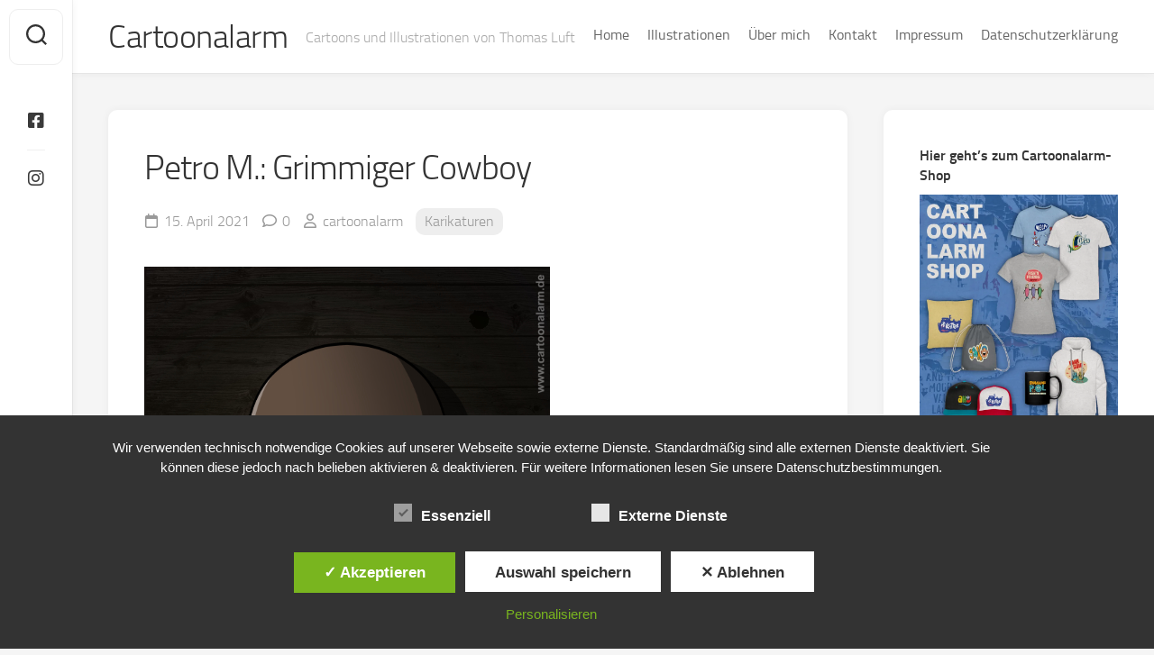

--- FILE ---
content_type: text/html; charset=UTF-8
request_url: http://cartoonalarm.de/petro-m/
body_size: 17440
content:
<!DOCTYPE html> 
<html class="no-js" lang="de">

<head>
	<meta charset="UTF-8">
	<meta name="viewport" content="width=device-width, initial-scale=1.0">
	<link rel="profile" href="https://gmpg.org/xfn/11">
		<link rel="pingback" href="http://cartoonalarm.de/xmlrpc.php">
		
	<meta name='robots' content='index, follow, max-image-preview:large, max-snippet:-1, max-video-preview:-1' />
<meta name="dlm-version" content="5.0.15"><style type='text/css'>
						#tarinner #dsgvonotice_footer a, .dsgvonotice_footer_separator {
							
							color: #ffffff !important;
							
						}
												
					</style><script>document.documentElement.className = document.documentElement.className.replace("no-js","js");</script>

	<!-- This site is optimized with the Yoast SEO plugin v23.5 - https://yoast.com/wordpress/plugins/seo/ -->
	<title>Petro M.: Grimmiger Cowboy - Cartoonalarm</title>
	<meta name="description" content="Lustige Karikatur eines Cowboys (Petro M.), gezeichnet von Thomas Luft. Ähnlichkeiten mit lebenden Personen wären rein zufällig." />
	<link rel="canonical" href="https://cartoonalarm.de/petro-m/" />
	<meta property="og:locale" content="de_DE" />
	<meta property="og:type" content="article" />
	<meta property="og:title" content="Petro M.: Grimmiger Cowboy - Cartoonalarm" />
	<meta property="og:description" content="Lustige Karikatur eines Cowboys (Petro M.), gezeichnet von Thomas Luft. Ähnlichkeiten mit lebenden Personen wären rein zufällig." />
	<meta property="og:url" content="https://cartoonalarm.de/petro-m/" />
	<meta property="og:site_name" content="Cartoonalarm" />
	<meta property="article:published_time" content="2021-04-15T09:07:23+00:00" />
	<meta property="article:modified_time" content="2021-04-15T09:07:33+00:00" />
	<meta property="og:image" content="https://i0.wp.com/cartoonalarm.de/wp-content/uploads/2021/04/516_Petro_M.jpg?fit=450%2C636&ssl=1" />
	<meta property="og:image:width" content="450" />
	<meta property="og:image:height" content="636" />
	<meta property="og:image:type" content="image/jpeg" />
	<meta name="author" content="cartoonalarm" />
	<meta name="twitter:label1" content="Verfasst von" />
	<meta name="twitter:data1" content="cartoonalarm" />
	<meta name="twitter:label2" content="Geschätzte Lesezeit" />
	<meta name="twitter:data2" content="1 Minute" />
	<script type="application/ld+json" class="yoast-schema-graph">{"@context":"https://schema.org","@graph":[{"@type":"Article","@id":"https://cartoonalarm.de/petro-m/#article","isPartOf":{"@id":"https://cartoonalarm.de/petro-m/"},"author":{"name":"cartoonalarm","@id":"https://cartoonalarm.de/#/schema/person/a4106b27cab9a3010d54335c2dd5456f"},"headline":"Petro M.: Grimmiger Cowboy","datePublished":"2021-04-15T09:07:23+00:00","dateModified":"2021-04-15T09:07:33+00:00","mainEntityOfPage":{"@id":"https://cartoonalarm.de/petro-m/"},"wordCount":8,"commentCount":0,"publisher":{"@id":"https://cartoonalarm.de/#/schema/person/a4106b27cab9a3010d54335c2dd5456f"},"image":{"@id":"https://cartoonalarm.de/petro-m/#primaryimage"},"thumbnailUrl":"https://i0.wp.com/cartoonalarm.de/wp-content/uploads/2021/04/516_Petro_M.jpg?fit=450%2C636&ssl=1","keywords":["Cowbay","Cowboy","Hut","Karikatur","Lustig","Thomas Luft"],"articleSection":["Karikaturen"],"inLanguage":"de","potentialAction":[{"@type":"CommentAction","name":"Comment","target":["https://cartoonalarm.de/petro-m/#respond"]}]},{"@type":"WebPage","@id":"https://cartoonalarm.de/petro-m/","url":"https://cartoonalarm.de/petro-m/","name":"Petro M.: Grimmiger Cowboy - Cartoonalarm","isPartOf":{"@id":"https://cartoonalarm.de/#website"},"primaryImageOfPage":{"@id":"https://cartoonalarm.de/petro-m/#primaryimage"},"image":{"@id":"https://cartoonalarm.de/petro-m/#primaryimage"},"thumbnailUrl":"https://i0.wp.com/cartoonalarm.de/wp-content/uploads/2021/04/516_Petro_M.jpg?fit=450%2C636&ssl=1","datePublished":"2021-04-15T09:07:23+00:00","dateModified":"2021-04-15T09:07:33+00:00","description":"Lustige Karikatur eines Cowboys (Petro M.), gezeichnet von Thomas Luft. Ähnlichkeiten mit lebenden Personen wären rein zufällig.","breadcrumb":{"@id":"https://cartoonalarm.de/petro-m/#breadcrumb"},"inLanguage":"de","potentialAction":[{"@type":"ReadAction","target":["https://cartoonalarm.de/petro-m/"]}]},{"@type":"ImageObject","inLanguage":"de","@id":"https://cartoonalarm.de/petro-m/#primaryimage","url":"https://i0.wp.com/cartoonalarm.de/wp-content/uploads/2021/04/516_Petro_M.jpg?fit=450%2C636&ssl=1","contentUrl":"https://i0.wp.com/cartoonalarm.de/wp-content/uploads/2021/04/516_Petro_M.jpg?fit=450%2C636&ssl=1","width":450,"height":636,"caption":"Lustige Karikatur eines Cowboys."},{"@type":"BreadcrumbList","@id":"https://cartoonalarm.de/petro-m/#breadcrumb","itemListElement":[{"@type":"ListItem","position":1,"name":"Startseite","item":"https://cartoonalarm.de/"},{"@type":"ListItem","position":2,"name":"Petro M.: Grimmiger Cowboy"}]},{"@type":"WebSite","@id":"https://cartoonalarm.de/#website","url":"https://cartoonalarm.de/","name":"Cartoonalarm","description":"Cartoons und Illustrationen von Thomas Luft","publisher":{"@id":"https://cartoonalarm.de/#/schema/person/a4106b27cab9a3010d54335c2dd5456f"},"alternateName":"Cartoons und Karikaturen","potentialAction":[{"@type":"SearchAction","target":{"@type":"EntryPoint","urlTemplate":"https://cartoonalarm.de/?s={search_term_string}"},"query-input":{"@type":"PropertyValueSpecification","valueRequired":true,"valueName":"search_term_string"}}],"inLanguage":"de"},{"@type":["Person","Organization"],"@id":"https://cartoonalarm.de/#/schema/person/a4106b27cab9a3010d54335c2dd5456f","name":"cartoonalarm","image":{"@type":"ImageObject","inLanguage":"de","@id":"https://cartoonalarm.de/#/schema/person/image/","url":"https://i0.wp.com/cartoonalarm.de/wp-content/uploads/2023/07/cropped-IMG_1499.png?fit=512%2C512&ssl=1","contentUrl":"https://i0.wp.com/cartoonalarm.de/wp-content/uploads/2023/07/cropped-IMG_1499.png?fit=512%2C512&ssl=1","width":512,"height":512,"caption":"cartoonalarm"},"logo":{"@id":"https://cartoonalarm.de/#/schema/person/image/"}}]}</script>
	<!-- / Yoast SEO plugin. -->


<link rel='dns-prefetch' href='//secure.gravatar.com' />
<link rel='dns-prefetch' href='//stats.wp.com' />
<link rel='dns-prefetch' href='//v0.wordpress.com' />
<link rel='dns-prefetch' href='//widgets.wp.com' />
<link rel='dns-prefetch' href='//s0.wp.com' />
<link rel='dns-prefetch' href='//0.gravatar.com' />
<link rel='dns-prefetch' href='//1.gravatar.com' />
<link rel='dns-prefetch' href='//2.gravatar.com' />
<link rel='dns-prefetch' href='//jetpack.wordpress.com' />
<link rel='dns-prefetch' href='//public-api.wordpress.com' />
<link rel='dns-prefetch' href='//i0.wp.com' />
<link rel="alternate" type="application/rss+xml" title="Cartoonalarm &raquo; Feed" href="https://cartoonalarm.de/feed/" />
<link rel="alternate" type="application/rss+xml" title="Cartoonalarm &raquo; Kommentar-Feed" href="https://cartoonalarm.de/comments/feed/" />
<link rel="alternate" type="application/rss+xml" title="Cartoonalarm &raquo; Petro M.: Grimmiger Cowboy-Kommentar-Feed" href="https://cartoonalarm.de/petro-m/feed/" />
<script type="text/javascript">
/* <![CDATA[ */
window._wpemojiSettings = {"baseUrl":"https:\/\/s.w.org\/images\/core\/emoji\/14.0.0\/72x72\/","ext":".png","svgUrl":"https:\/\/s.w.org\/images\/core\/emoji\/14.0.0\/svg\/","svgExt":".svg","source":{"concatemoji":"http:\/\/cartoonalarm.de\/wp-includes\/js\/wp-emoji-release.min.js?ver=6.4.7"}};
/*! This file is auto-generated */
!function(i,n){var o,s,e;function c(e){try{var t={supportTests:e,timestamp:(new Date).valueOf()};sessionStorage.setItem(o,JSON.stringify(t))}catch(e){}}function p(e,t,n){e.clearRect(0,0,e.canvas.width,e.canvas.height),e.fillText(t,0,0);var t=new Uint32Array(e.getImageData(0,0,e.canvas.width,e.canvas.height).data),r=(e.clearRect(0,0,e.canvas.width,e.canvas.height),e.fillText(n,0,0),new Uint32Array(e.getImageData(0,0,e.canvas.width,e.canvas.height).data));return t.every(function(e,t){return e===r[t]})}function u(e,t,n){switch(t){case"flag":return n(e,"\ud83c\udff3\ufe0f\u200d\u26a7\ufe0f","\ud83c\udff3\ufe0f\u200b\u26a7\ufe0f")?!1:!n(e,"\ud83c\uddfa\ud83c\uddf3","\ud83c\uddfa\u200b\ud83c\uddf3")&&!n(e,"\ud83c\udff4\udb40\udc67\udb40\udc62\udb40\udc65\udb40\udc6e\udb40\udc67\udb40\udc7f","\ud83c\udff4\u200b\udb40\udc67\u200b\udb40\udc62\u200b\udb40\udc65\u200b\udb40\udc6e\u200b\udb40\udc67\u200b\udb40\udc7f");case"emoji":return!n(e,"\ud83e\udef1\ud83c\udffb\u200d\ud83e\udef2\ud83c\udfff","\ud83e\udef1\ud83c\udffb\u200b\ud83e\udef2\ud83c\udfff")}return!1}function f(e,t,n){var r="undefined"!=typeof WorkerGlobalScope&&self instanceof WorkerGlobalScope?new OffscreenCanvas(300,150):i.createElement("canvas"),a=r.getContext("2d",{willReadFrequently:!0}),o=(a.textBaseline="top",a.font="600 32px Arial",{});return e.forEach(function(e){o[e]=t(a,e,n)}),o}function t(e){var t=i.createElement("script");t.src=e,t.defer=!0,i.head.appendChild(t)}"undefined"!=typeof Promise&&(o="wpEmojiSettingsSupports",s=["flag","emoji"],n.supports={everything:!0,everythingExceptFlag:!0},e=new Promise(function(e){i.addEventListener("DOMContentLoaded",e,{once:!0})}),new Promise(function(t){var n=function(){try{var e=JSON.parse(sessionStorage.getItem(o));if("object"==typeof e&&"number"==typeof e.timestamp&&(new Date).valueOf()<e.timestamp+604800&&"object"==typeof e.supportTests)return e.supportTests}catch(e){}return null}();if(!n){if("undefined"!=typeof Worker&&"undefined"!=typeof OffscreenCanvas&&"undefined"!=typeof URL&&URL.createObjectURL&&"undefined"!=typeof Blob)try{var e="postMessage("+f.toString()+"("+[JSON.stringify(s),u.toString(),p.toString()].join(",")+"));",r=new Blob([e],{type:"text/javascript"}),a=new Worker(URL.createObjectURL(r),{name:"wpTestEmojiSupports"});return void(a.onmessage=function(e){c(n=e.data),a.terminate(),t(n)})}catch(e){}c(n=f(s,u,p))}t(n)}).then(function(e){for(var t in e)n.supports[t]=e[t],n.supports.everything=n.supports.everything&&n.supports[t],"flag"!==t&&(n.supports.everythingExceptFlag=n.supports.everythingExceptFlag&&n.supports[t]);n.supports.everythingExceptFlag=n.supports.everythingExceptFlag&&!n.supports.flag,n.DOMReady=!1,n.readyCallback=function(){n.DOMReady=!0}}).then(function(){return e}).then(function(){var e;n.supports.everything||(n.readyCallback(),(e=n.source||{}).concatemoji?t(e.concatemoji):e.wpemoji&&e.twemoji&&(t(e.twemoji),t(e.wpemoji)))}))}((window,document),window._wpemojiSettings);
/* ]]> */
</script>
<style id='wp-emoji-styles-inline-css' type='text/css'>

	img.wp-smiley, img.emoji {
		display: inline !important;
		border: none !important;
		box-shadow: none !important;
		height: 1em !important;
		width: 1em !important;
		margin: 0 0.07em !important;
		vertical-align: -0.1em !important;
		background: none !important;
		padding: 0 !important;
	}
</style>
<link rel='stylesheet' id='wp-block-library-css' href='http://cartoonalarm.de/wp-includes/css/dist/block-library/style.min.css?ver=6.4.7' type='text/css' media='all' />
<link rel='stylesheet' id='mediaelement-css' href='http://cartoonalarm.de/wp-includes/js/mediaelement/mediaelementplayer-legacy.min.css?ver=4.2.17' type='text/css' media='all' />
<link rel='stylesheet' id='wp-mediaelement-css' href='http://cartoonalarm.de/wp-includes/js/mediaelement/wp-mediaelement.min.css?ver=6.4.7' type='text/css' media='all' />
<style id='jetpack-sharing-buttons-style-inline-css' type='text/css'>
.jetpack-sharing-buttons__services-list{display:flex;flex-direction:row;flex-wrap:wrap;gap:0;list-style-type:none;margin:5px;padding:0}.jetpack-sharing-buttons__services-list.has-small-icon-size{font-size:12px}.jetpack-sharing-buttons__services-list.has-normal-icon-size{font-size:16px}.jetpack-sharing-buttons__services-list.has-large-icon-size{font-size:24px}.jetpack-sharing-buttons__services-list.has-huge-icon-size{font-size:36px}@media print{.jetpack-sharing-buttons__services-list{display:none!important}}.editor-styles-wrapper .wp-block-jetpack-sharing-buttons{gap:0;padding-inline-start:0}ul.jetpack-sharing-buttons__services-list.has-background{padding:1.25em 2.375em}
</style>
<style id='classic-theme-styles-inline-css' type='text/css'>
/*! This file is auto-generated */
.wp-block-button__link{color:#fff;background-color:#32373c;border-radius:9999px;box-shadow:none;text-decoration:none;padding:calc(.667em + 2px) calc(1.333em + 2px);font-size:1.125em}.wp-block-file__button{background:#32373c;color:#fff;text-decoration:none}
</style>
<style id='global-styles-inline-css' type='text/css'>
body{--wp--preset--color--black: #000000;--wp--preset--color--cyan-bluish-gray: #abb8c3;--wp--preset--color--white: #ffffff;--wp--preset--color--pale-pink: #f78da7;--wp--preset--color--vivid-red: #cf2e2e;--wp--preset--color--luminous-vivid-orange: #ff6900;--wp--preset--color--luminous-vivid-amber: #fcb900;--wp--preset--color--light-green-cyan: #7bdcb5;--wp--preset--color--vivid-green-cyan: #00d084;--wp--preset--color--pale-cyan-blue: #8ed1fc;--wp--preset--color--vivid-cyan-blue: #0693e3;--wp--preset--color--vivid-purple: #9b51e0;--wp--preset--gradient--vivid-cyan-blue-to-vivid-purple: linear-gradient(135deg,rgba(6,147,227,1) 0%,rgb(155,81,224) 100%);--wp--preset--gradient--light-green-cyan-to-vivid-green-cyan: linear-gradient(135deg,rgb(122,220,180) 0%,rgb(0,208,130) 100%);--wp--preset--gradient--luminous-vivid-amber-to-luminous-vivid-orange: linear-gradient(135deg,rgba(252,185,0,1) 0%,rgba(255,105,0,1) 100%);--wp--preset--gradient--luminous-vivid-orange-to-vivid-red: linear-gradient(135deg,rgba(255,105,0,1) 0%,rgb(207,46,46) 100%);--wp--preset--gradient--very-light-gray-to-cyan-bluish-gray: linear-gradient(135deg,rgb(238,238,238) 0%,rgb(169,184,195) 100%);--wp--preset--gradient--cool-to-warm-spectrum: linear-gradient(135deg,rgb(74,234,220) 0%,rgb(151,120,209) 20%,rgb(207,42,186) 40%,rgb(238,44,130) 60%,rgb(251,105,98) 80%,rgb(254,248,76) 100%);--wp--preset--gradient--blush-light-purple: linear-gradient(135deg,rgb(255,206,236) 0%,rgb(152,150,240) 100%);--wp--preset--gradient--blush-bordeaux: linear-gradient(135deg,rgb(254,205,165) 0%,rgb(254,45,45) 50%,rgb(107,0,62) 100%);--wp--preset--gradient--luminous-dusk: linear-gradient(135deg,rgb(255,203,112) 0%,rgb(199,81,192) 50%,rgb(65,88,208) 100%);--wp--preset--gradient--pale-ocean: linear-gradient(135deg,rgb(255,245,203) 0%,rgb(182,227,212) 50%,rgb(51,167,181) 100%);--wp--preset--gradient--electric-grass: linear-gradient(135deg,rgb(202,248,128) 0%,rgb(113,206,126) 100%);--wp--preset--gradient--midnight: linear-gradient(135deg,rgb(2,3,129) 0%,rgb(40,116,252) 100%);--wp--preset--font-size--small: 13px;--wp--preset--font-size--medium: 20px;--wp--preset--font-size--large: 36px;--wp--preset--font-size--x-large: 42px;--wp--preset--spacing--20: 0.44rem;--wp--preset--spacing--30: 0.67rem;--wp--preset--spacing--40: 1rem;--wp--preset--spacing--50: 1.5rem;--wp--preset--spacing--60: 2.25rem;--wp--preset--spacing--70: 3.38rem;--wp--preset--spacing--80: 5.06rem;--wp--preset--shadow--natural: 6px 6px 9px rgba(0, 0, 0, 0.2);--wp--preset--shadow--deep: 12px 12px 50px rgba(0, 0, 0, 0.4);--wp--preset--shadow--sharp: 6px 6px 0px rgba(0, 0, 0, 0.2);--wp--preset--shadow--outlined: 6px 6px 0px -3px rgba(255, 255, 255, 1), 6px 6px rgba(0, 0, 0, 1);--wp--preset--shadow--crisp: 6px 6px 0px rgba(0, 0, 0, 1);}:where(.is-layout-flex){gap: 0.5em;}:where(.is-layout-grid){gap: 0.5em;}body .is-layout-flow > .alignleft{float: left;margin-inline-start: 0;margin-inline-end: 2em;}body .is-layout-flow > .alignright{float: right;margin-inline-start: 2em;margin-inline-end: 0;}body .is-layout-flow > .aligncenter{margin-left: auto !important;margin-right: auto !important;}body .is-layout-constrained > .alignleft{float: left;margin-inline-start: 0;margin-inline-end: 2em;}body .is-layout-constrained > .alignright{float: right;margin-inline-start: 2em;margin-inline-end: 0;}body .is-layout-constrained > .aligncenter{margin-left: auto !important;margin-right: auto !important;}body .is-layout-constrained > :where(:not(.alignleft):not(.alignright):not(.alignfull)){max-width: var(--wp--style--global--content-size);margin-left: auto !important;margin-right: auto !important;}body .is-layout-constrained > .alignwide{max-width: var(--wp--style--global--wide-size);}body .is-layout-flex{display: flex;}body .is-layout-flex{flex-wrap: wrap;align-items: center;}body .is-layout-flex > *{margin: 0;}body .is-layout-grid{display: grid;}body .is-layout-grid > *{margin: 0;}:where(.wp-block-columns.is-layout-flex){gap: 2em;}:where(.wp-block-columns.is-layout-grid){gap: 2em;}:where(.wp-block-post-template.is-layout-flex){gap: 1.25em;}:where(.wp-block-post-template.is-layout-grid){gap: 1.25em;}.has-black-color{color: var(--wp--preset--color--black) !important;}.has-cyan-bluish-gray-color{color: var(--wp--preset--color--cyan-bluish-gray) !important;}.has-white-color{color: var(--wp--preset--color--white) !important;}.has-pale-pink-color{color: var(--wp--preset--color--pale-pink) !important;}.has-vivid-red-color{color: var(--wp--preset--color--vivid-red) !important;}.has-luminous-vivid-orange-color{color: var(--wp--preset--color--luminous-vivid-orange) !important;}.has-luminous-vivid-amber-color{color: var(--wp--preset--color--luminous-vivid-amber) !important;}.has-light-green-cyan-color{color: var(--wp--preset--color--light-green-cyan) !important;}.has-vivid-green-cyan-color{color: var(--wp--preset--color--vivid-green-cyan) !important;}.has-pale-cyan-blue-color{color: var(--wp--preset--color--pale-cyan-blue) !important;}.has-vivid-cyan-blue-color{color: var(--wp--preset--color--vivid-cyan-blue) !important;}.has-vivid-purple-color{color: var(--wp--preset--color--vivid-purple) !important;}.has-black-background-color{background-color: var(--wp--preset--color--black) !important;}.has-cyan-bluish-gray-background-color{background-color: var(--wp--preset--color--cyan-bluish-gray) !important;}.has-white-background-color{background-color: var(--wp--preset--color--white) !important;}.has-pale-pink-background-color{background-color: var(--wp--preset--color--pale-pink) !important;}.has-vivid-red-background-color{background-color: var(--wp--preset--color--vivid-red) !important;}.has-luminous-vivid-orange-background-color{background-color: var(--wp--preset--color--luminous-vivid-orange) !important;}.has-luminous-vivid-amber-background-color{background-color: var(--wp--preset--color--luminous-vivid-amber) !important;}.has-light-green-cyan-background-color{background-color: var(--wp--preset--color--light-green-cyan) !important;}.has-vivid-green-cyan-background-color{background-color: var(--wp--preset--color--vivid-green-cyan) !important;}.has-pale-cyan-blue-background-color{background-color: var(--wp--preset--color--pale-cyan-blue) !important;}.has-vivid-cyan-blue-background-color{background-color: var(--wp--preset--color--vivid-cyan-blue) !important;}.has-vivid-purple-background-color{background-color: var(--wp--preset--color--vivid-purple) !important;}.has-black-border-color{border-color: var(--wp--preset--color--black) !important;}.has-cyan-bluish-gray-border-color{border-color: var(--wp--preset--color--cyan-bluish-gray) !important;}.has-white-border-color{border-color: var(--wp--preset--color--white) !important;}.has-pale-pink-border-color{border-color: var(--wp--preset--color--pale-pink) !important;}.has-vivid-red-border-color{border-color: var(--wp--preset--color--vivid-red) !important;}.has-luminous-vivid-orange-border-color{border-color: var(--wp--preset--color--luminous-vivid-orange) !important;}.has-luminous-vivid-amber-border-color{border-color: var(--wp--preset--color--luminous-vivid-amber) !important;}.has-light-green-cyan-border-color{border-color: var(--wp--preset--color--light-green-cyan) !important;}.has-vivid-green-cyan-border-color{border-color: var(--wp--preset--color--vivid-green-cyan) !important;}.has-pale-cyan-blue-border-color{border-color: var(--wp--preset--color--pale-cyan-blue) !important;}.has-vivid-cyan-blue-border-color{border-color: var(--wp--preset--color--vivid-cyan-blue) !important;}.has-vivid-purple-border-color{border-color: var(--wp--preset--color--vivid-purple) !important;}.has-vivid-cyan-blue-to-vivid-purple-gradient-background{background: var(--wp--preset--gradient--vivid-cyan-blue-to-vivid-purple) !important;}.has-light-green-cyan-to-vivid-green-cyan-gradient-background{background: var(--wp--preset--gradient--light-green-cyan-to-vivid-green-cyan) !important;}.has-luminous-vivid-amber-to-luminous-vivid-orange-gradient-background{background: var(--wp--preset--gradient--luminous-vivid-amber-to-luminous-vivid-orange) !important;}.has-luminous-vivid-orange-to-vivid-red-gradient-background{background: var(--wp--preset--gradient--luminous-vivid-orange-to-vivid-red) !important;}.has-very-light-gray-to-cyan-bluish-gray-gradient-background{background: var(--wp--preset--gradient--very-light-gray-to-cyan-bluish-gray) !important;}.has-cool-to-warm-spectrum-gradient-background{background: var(--wp--preset--gradient--cool-to-warm-spectrum) !important;}.has-blush-light-purple-gradient-background{background: var(--wp--preset--gradient--blush-light-purple) !important;}.has-blush-bordeaux-gradient-background{background: var(--wp--preset--gradient--blush-bordeaux) !important;}.has-luminous-dusk-gradient-background{background: var(--wp--preset--gradient--luminous-dusk) !important;}.has-pale-ocean-gradient-background{background: var(--wp--preset--gradient--pale-ocean) !important;}.has-electric-grass-gradient-background{background: var(--wp--preset--gradient--electric-grass) !important;}.has-midnight-gradient-background{background: var(--wp--preset--gradient--midnight) !important;}.has-small-font-size{font-size: var(--wp--preset--font-size--small) !important;}.has-medium-font-size{font-size: var(--wp--preset--font-size--medium) !important;}.has-large-font-size{font-size: var(--wp--preset--font-size--large) !important;}.has-x-large-font-size{font-size: var(--wp--preset--font-size--x-large) !important;}
.wp-block-navigation a:where(:not(.wp-element-button)){color: inherit;}
:where(.wp-block-post-template.is-layout-flex){gap: 1.25em;}:where(.wp-block-post-template.is-layout-grid){gap: 1.25em;}
:where(.wp-block-columns.is-layout-flex){gap: 2em;}:where(.wp-block-columns.is-layout-grid){gap: 2em;}
.wp-block-pullquote{font-size: 1.5em;line-height: 1.6;}
</style>
<link rel='stylesheet' id='contact-form-7-css' href='http://cartoonalarm.de/wp-content/plugins/contact-form-7/includes/css/styles.css?ver=5.9' type='text/css' media='all' />
<link rel='stylesheet' id='dashicons-css' href='http://cartoonalarm.de/wp-includes/css/dashicons.min.css?ver=6.4.7' type='text/css' media='all' />
<link rel='stylesheet' id='dsgvoaio_frontend_css-css' href='http://cartoonalarm.de/wp-content/plugins/dsgvo-all-in-one-for-wp/assets/css/plugin.css?ver=1.0' type='text/css' media='all' />
<link rel='stylesheet' id='gridzone-style-css' href='http://cartoonalarm.de/wp-content/themes/gridzone/style.css?ver=6.4.7' type='text/css' media='all' />
<style id='gridzone-style-inline-css' type='text/css'>

.single .post-wrapper { max-width: 900px; }
				

.single .entry-header,
.single .entry-footer,
.single .entry > *:not(.alignfull) { max-width: 1828px; }
				

.page .post-wrapper { max-width: 900px; }
				

.page .entry-header,
.page .entry-footer,
.page .entry > *:not(.alignfull) { max-width: 1909px; }
				

</style>
<link rel='stylesheet' id='gridzone-responsive-css' href='http://cartoonalarm.de/wp-content/themes/gridzone/responsive.css?ver=6.4.7' type='text/css' media='all' />
<link rel='stylesheet' id='gridzone-font-awesome-css' href='http://cartoonalarm.de/wp-content/themes/gridzone/fonts/all.min.css?ver=6.4.7' type='text/css' media='all' />
<link rel='stylesheet' id='social-logos-css' href='http://cartoonalarm.de/wp-content/plugins/jetpack/_inc/social-logos/social-logos.min.css?ver=13.6.1' type='text/css' media='all' />
<link rel='stylesheet' id='jetpack_css-css' href='http://cartoonalarm.de/wp-content/plugins/jetpack/css/jetpack.css?ver=13.6.1' type='text/css' media='all' />
<script type="text/javascript" src="http://cartoonalarm.de/wp-includes/js/jquery/jquery.min.js?ver=3.7.1" id="jquery-core-js"></script>
<script type="text/javascript" src="http://cartoonalarm.de/wp-includes/js/jquery/jquery-migrate.min.js?ver=3.4.1" id="jquery-migrate-js"></script>
<script type="text/javascript" id="dsdvo_tarteaucitron-js-extra">
/* <![CDATA[ */
var parms = {"version":"4.9","close_popup_auto":"off","animation_time":"1000","text_policy":"Datenschutzbedingungen","buttoncustomizebackground":"transparent","buttoncustomizetextcolor":"#79b51f","text_imprint":"Impressum","btn_text_save":"Auswahl speichern","checkbox_externals_label":"Externe Dienste","checkbox_statistics_label":"Statistiken","checkbox_essentials_label":"Essenziell","nolabel":"NEIN","yeslabel":"JA","showpolicyname":"Datenschutzbedingungen \/ Cookies angezeigen","maincatname":"Allgemeine Cookies","language":"de","woocommercecookies":" ","polylangcookie":"","usenocookies":"Dieser Dienst nutzt keine Cookies.","cookietextheader":"Datenschutzeinstellungen","nocookietext":"Dieser Dienst hat keine Cookies gespeichert.","cookietextusage":"Gespeicherte Cookies:","cookietextusagebefore":"Folgende Cookies k\u00f6nnen gespeichert werden:","adminajaxurl":"https:\/\/cartoonalarm.de\/wp-admin\/admin-ajax.php","vgwort_defaultoptinout":"optin","koko_defaultoptinout":"","ga_defaultoptinout":"optin","notice_design":"dark","expiretime":"7","noticestyle":"style1","backgroundcolor":"#333","textcolor":"#ffffff","buttonbackground":"#fff","buttontextcolor":"#333","buttonlinkcolor":"","cookietext":"<p>Wir verwenden technisch notwendige Cookies auf unserer Webseite sowie externe Dienste.\nStandardm\u00e4\u00dfig sind alle externen Dienste deaktiviert. Sie k\u00f6nnen diese jedoch nach belieben aktivieren & deaktivieren.\nF\u00fcr weitere Informationen lesen Sie unsere Datenschutzbestimmungen.<\/p>\n","cookieaccepttext":"Akzeptieren","btn_text_customize":"Personalisieren","cookietextscroll":"Durch das fortgesetzte bl\u00e4ttern stimmen Sie der Nutzung von externen Diensten und Cookies zu.","imprinturl":"","policyurl":"https:\/\/cartoonalarm.de\/datenschutzerklaerung\/","policyurltext":"Hier finden Sie unsere Datenschutzbestimmungen","ablehnentxt":"Ablehnen","ablehnentext":"Sie haben die Bedingungen abgelehnt. Sie werden daher auf google.de weitergeleitet.","ablehnenurl":"www.google.de","showrejectbtn":"on","popupagbs":" ","languageswitcher":" ","pixelorderid":"","fbpixel_content_type":"","fbpixel_content_ids":"","fbpixel_currency":"","fbpixel_product_cat":"","fbpixel_content_name":"","fbpixel_product_price":"","isbuyedsendet":"","pixelevent":"","pixeleventcurrency":"","pixeleventamount":"","outgoing_text":"<p><strong>Sie verlassen nun unsere Internetpr\u00e4senz<\/strong><\/p><p>Da Sie auf einen externen Link geklickt haben verlassen Sie nun unsere Internetpr\u00e4senz.<\/p><p>Sind Sie damit einverstanden so klicken Sie auf den nachfolgenden Button:<\/p>","youtube_spt":"","twitter_spt":"","linkedin_spt":"","shareaholic_spt":"","vimeo_spt":"","vgwort_spt":"","accepttext":"Zulassen","policytextbtn":"Datenschutzbedingungen","show_layertext":""};
/* ]]> */
</script>
<script type="text/javascript" src="http://cartoonalarm.de/wp-content/plugins/dsgvo-all-in-one-for-wp/assets/js/tarteaucitron/tarteaucitron.min.js?ver=1.0" id="dsdvo_tarteaucitron-js"></script>
<script type="text/javascript" id="dsgvoaio_inline_js-js-after">
/* <![CDATA[ */
jQuery( document ).ready(function() {
					
					tarteaucitron.init({

						"hashtag": "#tarteaucitron",

						"cookieName": "dsgvoaiowp_cookie", 

						"highPrivacy": true,

						"orientation": "center",

						"adblocker": false, 

						"showAlertSmall": true, 

						"cookieslist": true, 

						"removeCredit": true, 

						"expireCookie": 7, 

						"handleBrowserDNTRequest": false, 

						//"cookieDomain": ".cartoonalarm.de" 

						"removeCredit": true, 

						"moreInfoLink": false, 

						});
					});	
				var tarteaucitronForceLanguage = 'de'
/* ]]> */
</script>
<script type="text/javascript" src="http://cartoonalarm.de/wp-content/themes/gridzone/js/slick.min.js?ver=6.4.7" id="gridzone-slick-js"></script>
<link rel="https://api.w.org/" href="https://cartoonalarm.de/wp-json/" /><link rel="alternate" type="application/json" href="https://cartoonalarm.de/wp-json/wp/v2/posts/2189" /><link rel="EditURI" type="application/rsd+xml" title="RSD" href="https://cartoonalarm.de/xmlrpc.php?rsd" />
<meta name="generator" content="WordPress 6.4.7" />
<link rel='shortlink' href='https://wp.me/p5yKaL-zj' />
<link rel="alternate" type="application/json+oembed" href="https://cartoonalarm.de/wp-json/oembed/1.0/embed?url=https%3A%2F%2Fcartoonalarm.de%2Fpetro-m%2F" />
<link rel="alternate" type="text/xml+oembed" href="https://cartoonalarm.de/wp-json/oembed/1.0/embed?url=https%3A%2F%2Fcartoonalarm.de%2Fpetro-m%2F&#038;format=xml" />
	<style>img#wpstats{display:none}</style>
		<link rel="icon" href="https://i0.wp.com/cartoonalarm.de/wp-content/uploads/2023/07/cropped-IMG_1499.png?fit=32%2C32&#038;ssl=1" sizes="32x32" />
<link rel="icon" href="https://i0.wp.com/cartoonalarm.de/wp-content/uploads/2023/07/cropped-IMG_1499.png?fit=192%2C192&#038;ssl=1" sizes="192x192" />
<link rel="apple-touch-icon" href="https://i0.wp.com/cartoonalarm.de/wp-content/uploads/2023/07/cropped-IMG_1499.png?fit=180%2C180&#038;ssl=1" />
<meta name="msapplication-TileImage" content="https://i0.wp.com/cartoonalarm.de/wp-content/uploads/2023/07/cropped-IMG_1499.png?fit=270%2C270&#038;ssl=1" />


			<style>
					
			@media screen and (min-width: 800px) {

				.dsdvo-cookie-notice.style1 #tarteaucitronDisclaimerAlert {

					float: left;

					width: 100% !important;
					
					text-align: center !important;
					
					padding-top: 15px;

				}
				
				.dsdvo-cookie-notice.style1 #tarteaucitronAlertBig .dsgvonoticebtns {
					
					float: left;
					
					width: 100%;
					
					text-align: center;
					
					margin-bottom: 25px;
					
				}
								
				.dsdvo-cookie-notice.style1 #tarteaucitronAlertBig #tarteaucitronPersonalize, .dsdvo-cookie-notice.style1 #tarteaucitronAlertBig #tarteaucitronCloseAlert {
					
					float: none !important;
					
				}	

			}
			
			@media screen and (max-width: 800px) {

				.dsdvo-cookie-notice.style1 #tarteaucitronDisclaimerAlert {

					float: left;

					width: 80% !important;

				}
				
				.dsdvo-cookie-notice.style1 #tarteaucitronAlertBig #tarteaucitronCloseAlert, .dsdvo-cookie-notice.style1 #tarteaucitronPersonalize {
					
					margin-bottom: 15px !important;
				
				}	

				.dsdvo-cookie-notice.style1 #tarteaucitronDisclaimerAlert .tarteaucitronDisclaimerAlertInner {
					
					padding-top: 15px;
					
				}				

			}
			
			</style>

			<style id="kirki-inline-styles"></style></head>

<body class="post-template-default single single-post postid-2189 single-format-standard col-2cl full-width logged-out">


<a class="skip-link screen-reader-text" href="#page">Skip to content</a>

<div id="wrapper">
	
	<div id="header-sticky">
		<header id="header" class="hide-on-scroll-down nav-menu-dropdown-left">

			<div class="group">
				<p class="site-title"><a href="https://cartoonalarm.de/" rel="home">Cartoonalarm</a></p>
									<p class="site-description">Cartoons und Illustrationen von Thomas Luft</p>
								
									<div id="wrap-nav-header" class="wrap-nav">
								<nav id="nav-header-nav" class="main-navigation nav-menu">
			<button class="menu-toggle" aria-controls="primary-menu" aria-expanded="false">
				<span class="screen-reader-text">Expand Menu</span><div class="menu-toggle-icon"><span></span><span></span><span></span></div>			</button>
			<div class="menu-menue-oben-container"><ul id="nav-header" class="menu"><li id="menu-item-161" class="menu-item menu-item-type-custom menu-item-object-custom menu-item-161"><span class="menu-item-wrapper"><a href="http://cartoonalarm.de/">Home</a></span></li>
<li id="menu-item-1773" class="menu-item menu-item-type-post_type menu-item-object-page menu-item-1773"><span class="menu-item-wrapper"><a href="https://cartoonalarm.de/illustrationen/">Illustrationen</a></span></li>
<li id="menu-item-12" class="menu-item menu-item-type-post_type menu-item-object-page menu-item-12"><span class="menu-item-wrapper"><a href="https://cartoonalarm.de/about/">Über mich</a></span></li>
<li id="menu-item-16" class="menu-item menu-item-type-post_type menu-item-object-page menu-item-16"><span class="menu-item-wrapper"><a href="https://cartoonalarm.de/kontakt/">Kontakt</a></span></li>
<li id="menu-item-11" class="menu-item menu-item-type-post_type menu-item-object-page menu-item-11"><span class="menu-item-wrapper"><a href="https://cartoonalarm.de/impressum/">Impressum</a></span></li>
<li id="menu-item-1026" class="menu-item menu-item-type-post_type menu-item-object-page menu-item-privacy-policy menu-item-1026"><span class="menu-item-wrapper"><a rel="privacy-policy" href="https://cartoonalarm.de/datenschutzerklaerung/">Datenschutzerklärung</a></span></li>
</ul></div>		</nav>
							</div>
								
								
			</div>
			
		</header><!--/#header-->
	</div><!--/#header-sticky-->
	
	<div class="sidebar s2 group">
					<div class="search-trap-focus">
				<button class="toggle-search" data-target=".search-trap-focus">
					<svg class="svg-icon" id="svg-search" aria-hidden="true" role="img" focusable="false" xmlns="http://www.w3.org/2000/svg" width="23" height="23" viewBox="0 0 23 23"><path d="M38.710696,48.0601792 L43,52.3494831 L41.3494831,54 L37.0601792,49.710696 C35.2632422,51.1481185 32.9839107,52.0076499 30.5038249,52.0076499 C24.7027226,52.0076499 20,47.3049272 20,41.5038249 C20,35.7027226 24.7027226,31 30.5038249,31 C36.3049272,31 41.0076499,35.7027226 41.0076499,41.5038249 C41.0076499,43.9839107 40.1481185,46.2632422 38.710696,48.0601792 Z M36.3875844,47.1716785 C37.8030221,45.7026647 38.6734666,43.7048964 38.6734666,41.5038249 C38.6734666,36.9918565 35.0157934,33.3341833 30.5038249,33.3341833 C25.9918565,33.3341833 22.3341833,36.9918565 22.3341833,41.5038249 C22.3341833,46.0157934 25.9918565,49.6734666 30.5038249,49.6734666 C32.7048964,49.6734666 34.7026647,48.8030221 36.1716785,47.3875844 C36.2023931,47.347638 36.2360451,47.3092237 36.2726343,47.2726343 C36.3092237,47.2360451 36.347638,47.2023931 36.3875844,47.1716785 Z" transform="translate(-20 -31)"></path></svg>
					<svg class="svg-icon" id="svg-close" aria-hidden="true" role="img" focusable="false" xmlns="http://www.w3.org/2000/svg" width="23" height="23" viewBox="0 0 16 16"><polygon fill="" fill-rule="evenodd" points="6.852 7.649 .399 1.195 1.445 .149 7.899 6.602 14.352 .149 15.399 1.195 8.945 7.649 15.399 14.102 14.352 15.149 7.899 8.695 1.445 15.149 .399 14.102"></polygon></svg>
				</button>
				<div class="search-expand">
					<div class="search-expand-inner">
						<form method="get" class="searchform themeform" action="https://cartoonalarm.de/">
	<div>
		<input type="text" class="search" name="s" onblur="if(this.value=='')this.value='To search type and hit enter';" onfocus="if(this.value=='To search type and hit enter')this.value='';" value="To search type and hit enter" />
	</div>
</form>					</div>
				</div>
			</div>
							<ul class="social-links"><li><a rel="nofollow" class="social-tooltip" title="Facebook" href="https://de-de.facebook.com/superbloed/" target="_blank"><i class="fab fa-facebook-square" style="color: #3a3a3a;"></i></a></li><li><a rel="nofollow" class="social-tooltip" title="Instagram" href="https://www.instagram.com/cartoonalarm.de/" target="_blank"><i class="fab fab fa-instagram" style="color: #3a3a3a;"></i></a></li></ul>			</div>
	
	
	<div class="container" id="page">
		<div class="container-inner">			
			<div class="main">
				<div class="main-inner group">
<div class="content">
	
			<article id="post-2189" class="post-2189 post type-post status-publish format-standard has-post-thumbnail hentry category-karikaturen tag-cowbay tag-cowboy tag-hut tag-karikatur tag-lustig tag-thomas-luft">	
			
			<div class="post-wrapper group">
				<div class="entry-media">
									</div>
				<header class="entry-header group">
					<h1 class="entry-title">Petro M.: Grimmiger Cowboy</h1>
					<div class="entry-meta">
						<span class="entry-date"><i class="far fa-calendar"></i>15. April 2021</span>
													<span class="entry-comments"><i class="far fa-comment"></i><a href="https://cartoonalarm.de/petro-m/#respond">0</a></span>
												<span class="entry-author"><i class="far fa-user"></i><a href="https://cartoonalarm.de/author/web61/" title="Beiträge von cartoonalarm" rel="author">cartoonalarm</a></span>
						<span class="entry-category"><a href="https://cartoonalarm.de/category/karikaturen/" rel="category tag">Karikaturen</a></span>
					</div>
				</header>
				<div class="entry-content">
					<div class="entry themeform">	
						
<figure class="wp-block-image size-large"><a href="https://i0.wp.com/cartoonalarm.de/wp-content/uploads/2021/04/516_Petro_M.jpg?ssl=1"><img fetchpriority="high" decoding="async" width="450" height="636" src="https://i0.wp.com/cartoonalarm.de/wp-content/uploads/2021/04/516_Petro_M.jpg?resize=450%2C636&#038;ssl=1" alt="Lustige Karikatur eines Cowboys (Petro M.), gezeichnet von Thomas Luft." class="wp-image-2171" srcset="https://i0.wp.com/cartoonalarm.de/wp-content/uploads/2021/04/516_Petro_M.jpg?w=450&amp;ssl=1 450w, https://i0.wp.com/cartoonalarm.de/wp-content/uploads/2021/04/516_Petro_M.jpg?resize=212%2C300&amp;ssl=1 212w" sizes="(max-width: 450px) 100vw, 450px" data-recalc-dims="1" /></a><figcaption>Lustige Karikatur eines Cowboys.</figcaption></figure>
<div class="sharedaddy sd-sharing-enabled"><div class="robots-nocontent sd-block sd-social sd-social-icon-text sd-sharing"><h3 class="sd-title">Teilen mit:</h3><div class="sd-content"><ul><li class="share-facebook"><a rel="nofollow noopener noreferrer" data-shared="sharing-facebook-2189" class="share-facebook sd-button share-icon" href="https://cartoonalarm.de/petro-m/?share=facebook" target="_blank" title="Klick, um auf Facebook zu teilen" ><span>Facebook</span></a></li><li class="share-pinterest"><a rel="nofollow noopener noreferrer" data-shared="sharing-pinterest-2189" class="share-pinterest sd-button share-icon" href="https://cartoonalarm.de/petro-m/?share=pinterest" target="_blank" title="Klick, um auf Pinterest zu teilen" ><span>Pinterest</span></a></li><li class="share-twitter"><a rel="nofollow noopener noreferrer" data-shared="sharing-twitter-2189" class="share-twitter sd-button share-icon" href="https://cartoonalarm.de/petro-m/?share=twitter" target="_blank" title="Klick, um über Twitter zu teilen" ><span>Twitter</span></a></li><li class="share-jetpack-whatsapp"><a rel="nofollow noopener noreferrer" data-shared="" class="share-jetpack-whatsapp sd-button share-icon" href="https://cartoonalarm.de/petro-m/?share=jetpack-whatsapp" target="_blank" title="Klicken, um auf WhatsApp zu teilen" ><span>WhatsApp</span></a></li><li class="share-end"></li></ul></div></div></div><div class='sharedaddy sd-block sd-like jetpack-likes-widget-wrapper jetpack-likes-widget-unloaded' id='like-post-wrapper-82162323-2189-6974f10296677' data-src='https://widgets.wp.com/likes/?ver=13.6.1#blog_id=82162323&amp;post_id=2189&amp;origin=cartoonalarm.de&amp;obj_id=82162323-2189-6974f10296677&amp;n=1' data-name='like-post-frame-82162323-2189-6974f10296677' data-title='Liken oder rebloggen'><h3 class="sd-title">Gefällt mir:</h3><div class='likes-widget-placeholder post-likes-widget-placeholder' style='height: 55px;'><span class='button'><span>Gefällt mir</span></span> <span class="loading">Wird geladen …</span></div><span class='sd-text-color'></span><a class='sd-link-color'></a></div>												<div class="clear"></div>				
					</div><!--/.entry-->
				</div>
				<div class="entry-footer group">
					
					<p class="post-tags"><span>Tags:</span> <a href="https://cartoonalarm.de/tag/cowbay/" rel="tag">Cowbay</a><a href="https://cartoonalarm.de/tag/cowboy/" rel="tag">Cowboy</a><a href="https://cartoonalarm.de/tag/hut/" rel="tag">Hut</a><a href="https://cartoonalarm.de/tag/karikatur/" rel="tag">Karikatur</a><a href="https://cartoonalarm.de/tag/lustig/" rel="tag">Lustig</a><a href="https://cartoonalarm.de/tag/thomas-luft/" rel="tag">Thomas Luft</a></p>					
					<div class="clear"></div>
					
										
										
						<ul class="post-nav group">
		<li class="next"><a href="https://cartoonalarm.de/zecke-b/" rel="next"><i class="fas fa-chevron-right"></i><strong>Next</strong> <span>Zecke B.: Punker mit Dosenbier</span></a></li>
		<li class="previous"><a href="https://cartoonalarm.de/ingmar-r/" rel="prev"><i class="fas fa-chevron-left"></i><strong>Previous</strong> <span>Ingmar der Wikinger</span></a></li>
	</ul>

					
<div id="comments" class="themeform">
	
	
					<!-- comments open, no comments -->
			
		
	
		<div id="respond" class="comment-respond">
			<h3 id="reply-title" class="comment-reply-title">Kommentar verfassen<small><a rel="nofollow" id="cancel-comment-reply-link" href="/petro-m/#respond" style="display:none;">Antwort abbrechen</a></small></h3>			<form id="commentform" class="comment-form">
				<iframe
					title="Kommentarformular"
					src="https://jetpack.wordpress.com/jetpack-comment/?blogid=82162323&#038;postid=2189&#038;comment_registration=0&#038;require_name_email=1&#038;stc_enabled=1&#038;stb_enabled=1&#038;show_avatars=1&#038;avatar_default=gravatar_default&#038;greeting=Kommentar+verfassen&#038;jetpack_comments_nonce=bb32516979&#038;greeting_reply=Schreibe+eine+Antwort+zu+%25s&#038;color_scheme=light&#038;lang=de_DE&#038;jetpack_version=13.6.1&#038;show_cookie_consent=10&#038;has_cookie_consent=0&#038;is_current_user_subscribed=0&#038;token_key=%3Bnormal%3B&#038;sig=5159a6173ef3a31ae78c3bc2429b729f9049f7ba#parent=http%3A%2F%2Fcartoonalarm.de%2Fpetro-m%2F"
											name="jetpack_remote_comment"
						style="width:100%; height: 430px; border:0;"
										class="jetpack_remote_comment"
					id="jetpack_remote_comment"
					sandbox="allow-same-origin allow-top-navigation allow-scripts allow-forms allow-popups"
				>
									</iframe>
									<!--[if !IE]><!-->
					<script>
						document.addEventListener('DOMContentLoaded', function () {
							var commentForms = document.getElementsByClassName('jetpack_remote_comment');
							for (var i = 0; i < commentForms.length; i++) {
								commentForms[i].allowTransparency = false;
								commentForms[i].scrolling = 'no';
							}
						});
					</script>
					<!--<![endif]-->
							</form>
		</div>

		
		<input type="hidden" name="comment_parent" id="comment_parent" value="" />

		
</div><!--/#comments-->					
				</div>
			</div>

		</article><!--/.post-->

				
</div><!--/.content-->


	<div class="sidebar s1">
		
		<div class="sidebar-content">

			<div id="media_image-3" class="widget widget_media_image"><h3 class="group"><span>Hier geht&#8217;s zum Cartoonalarm-Shop</span></h3><a href="https://cartoonalarm.de/shop"><img width="740" height="987" src="https://i0.wp.com/cartoonalarm.de/wp-content/uploads/2022/11/Shop-Werbung_1_blau-scaled.jpg?fit=740%2C987&amp;ssl=1" class="image wp-image-2555  attachment-large size-large" alt="Das Bild führt zum Cartoonalarm-Shop." style="max-width: 100%; height: auto;" title="Hier geht&#039;s zum Cartoonalarm-Shop" decoding="async" loading="lazy" srcset="https://i0.wp.com/cartoonalarm.de/wp-content/uploads/2022/11/Shop-Werbung_1_blau-scaled.jpg?w=1920&amp;ssl=1 1920w, https://i0.wp.com/cartoonalarm.de/wp-content/uploads/2022/11/Shop-Werbung_1_blau-scaled.jpg?resize=225%2C300&amp;ssl=1 225w, https://i0.wp.com/cartoonalarm.de/wp-content/uploads/2022/11/Shop-Werbung_1_blau-scaled.jpg?resize=768%2C1024&amp;ssl=1 768w, https://i0.wp.com/cartoonalarm.de/wp-content/uploads/2022/11/Shop-Werbung_1_blau-scaled.jpg?resize=1152%2C1536&amp;ssl=1 1152w, https://i0.wp.com/cartoonalarm.de/wp-content/uploads/2022/11/Shop-Werbung_1_blau-scaled.jpg?resize=1536%2C2048&amp;ssl=1 1536w, https://i0.wp.com/cartoonalarm.de/wp-content/uploads/2022/11/Shop-Werbung_1_blau-scaled.jpg?resize=520%2C693&amp;ssl=1 520w, https://i0.wp.com/cartoonalarm.de/wp-content/uploads/2022/11/Shop-Werbung_1_blau-scaled.jpg?resize=940%2C1253&amp;ssl=1 940w, https://i0.wp.com/cartoonalarm.de/wp-content/uploads/2022/11/Shop-Werbung_1_blau-scaled.jpg?w=1480&amp;ssl=1 1480w" sizes="(max-width: 740px) 100vw, 740px" /></a></div><div id="text-7" class="widget widget_text"><h3 class="group"><span>Gratis-Download</span></h3>			<div class="textwidget"><p>Diese Karikatur können Sie kostenlos downloaden und für private Zwecke verwenden. Eine kommerzielle Nutzung ist ausgeschlossen!</p>
<aside
	class="download-box">

	<img loading="lazy" decoding="async" width="2051" height="2560" src="https://i0.wp.com/cartoonalarm.de/wp-content/uploads/2023/06/289_Yeah-scaled.jpg?fit=2051%2C2560&amp;ssl=1" class="attachment-full size-full wp-post-image" alt="" />
	<div
		class="download-count">419292 Downloads</div>

	<div
		class="download-box-content">

		<h1>Typen gibt's - Yeah</h1>

						<a  data-e-Disable-Page-Transition="true" class="download-link download-button" title="" href="https://cartoonalarm.de/download/2713/?tmstv=1769271554" rel="nofollow" id="download-link-2713" data-redirect="false" >
			Datei herunterladen			<small>289_Yeah.jpg.zip				&ndash; 2,18 MB</small>
		</a>
			</div>
</aside>



</div>
		</div><div id="categories-4" class="widget widget_categories"><h3 class="group"><span>Kategorien</span></h3><form action="https://cartoonalarm.de" method="get"><label class="screen-reader-text" for="cat">Kategorien</label><select  name='cat' id='cat' class='postform'>
	<option value='-1'>Kategorie auswählen</option>
	<option class="level-0" value="1">Allgemein</option>
	<option class="level-0" value="4">Arbeitswelt</option>
	<option class="level-0" value="5">Bildung</option>
	<option class="level-0" value="1344">Computer und Technik</option>
	<option class="level-0" value="1211">Erotik</option>
	<option class="level-0" value="6">Essen</option>
	<option class="level-0" value="7">Familie</option>
	<option class="level-0" value="8">Feiern und Feste</option>
	<option class="level-0" value="1203">Film und Fernsehen</option>
	<option class="level-0" value="1452">Finanzen</option>
	<option class="level-0" value="9">Frauen</option>
	<option class="level-0" value="10">Geld und Finanzen</option>
	<option class="level-0" value="1650">Geschichte</option>
	<option class="level-0" value="11">Gesundheit</option>
	<option class="level-0" value="1532">Horror</option>
	<option class="level-0" value="16">Illustrationen</option>
	<option class="level-0" value="28">Jahreszeiten</option>
	<option class="level-0" value="605">Karikaturen</option>
	<option class="level-0" value="12">Kinder</option>
	<option class="level-0" value="1231">Klima- und Naturschutz</option>
	<option class="level-0" value="1599">Kriminalität</option>
	<option class="level-0" value="13">Kunst und Kultur</option>
	<option class="level-0" value="457">Kurzfilme</option>
	<option class="level-0" value="14">Liebe</option>
	<option class="level-0" value="15">Mann und Frau</option>
	<option class="level-0" value="1199">Märchen</option>
	<option class="level-0" value="17">Medien</option>
	<option class="level-0" value="18">Medizin</option>
	<option class="level-0" value="50">Musik</option>
	<option class="level-0" value="19">Natur</option>
	<option class="level-0" value="20">Politik</option>
	<option class="level-0" value="21">Prominent</option>
	<option class="level-0" value="22">Reisen</option>
	<option class="level-0" value="23">Religion</option>
	<option class="level-0" value="24">Sonstige</option>
	<option class="level-0" value="25">Sport</option>
	<option class="level-0" value="1530">Technik</option>
	<option class="level-0" value="26">Tiere</option>
	<option class="level-0" value="80">Tod</option>
	<option class="level-0" value="578">Umwelt und Natur</option>
	<option class="level-0" value="66">Urlaub und Ferien</option>
	<option class="level-0" value="27">Verkehr</option>
</select>
</form><script type="text/javascript">
/* <![CDATA[ */

(function() {
	var dropdown = document.getElementById( "cat" );
	function onCatChange() {
		if ( dropdown.options[ dropdown.selectedIndex ].value > 0 ) {
			dropdown.parentNode.submit();
		}
	}
	dropdown.onchange = onCatChange;
})();

/* ]]> */
</script>
</div><div id="archives-4" class="widget widget_archive"><h3 class="group"><span>Archiv</span></h3>		<label class="screen-reader-text" for="archives-dropdown-4">Archiv</label>
		<select id="archives-dropdown-4" name="archive-dropdown">
			
			<option value="">Monat auswählen</option>
				<option value='https://cartoonalarm.de/2026/01/'> Januar 2026 </option>
	<option value='https://cartoonalarm.de/2025/12/'> Dezember 2025 </option>
	<option value='https://cartoonalarm.de/2025/06/'> Juni 2025 </option>
	<option value='https://cartoonalarm.de/2025/05/'> Mai 2025 </option>
	<option value='https://cartoonalarm.de/2025/04/'> April 2025 </option>
	<option value='https://cartoonalarm.de/2025/03/'> März 2025 </option>
	<option value='https://cartoonalarm.de/2025/02/'> Februar 2025 </option>
	<option value='https://cartoonalarm.de/2025/01/'> Januar 2025 </option>
	<option value='https://cartoonalarm.de/2024/12/'> Dezember 2024 </option>
	<option value='https://cartoonalarm.de/2024/11/'> November 2024 </option>
	<option value='https://cartoonalarm.de/2024/10/'> Oktober 2024 </option>
	<option value='https://cartoonalarm.de/2024/07/'> Juli 2024 </option>
	<option value='https://cartoonalarm.de/2024/05/'> Mai 2024 </option>
	<option value='https://cartoonalarm.de/2024/03/'> März 2024 </option>
	<option value='https://cartoonalarm.de/2024/02/'> Februar 2024 </option>
	<option value='https://cartoonalarm.de/2024/01/'> Januar 2024 </option>
	<option value='https://cartoonalarm.de/2023/12/'> Dezember 2023 </option>
	<option value='https://cartoonalarm.de/2023/11/'> November 2023 </option>
	<option value='https://cartoonalarm.de/2023/10/'> Oktober 2023 </option>
	<option value='https://cartoonalarm.de/2023/09/'> September 2023 </option>
	<option value='https://cartoonalarm.de/2023/08/'> August 2023 </option>
	<option value='https://cartoonalarm.de/2023/07/'> Juli 2023 </option>
	<option value='https://cartoonalarm.de/2023/06/'> Juni 2023 </option>
	<option value='https://cartoonalarm.de/2023/05/'> Mai 2023 </option>
	<option value='https://cartoonalarm.de/2023/04/'> April 2023 </option>
	<option value='https://cartoonalarm.de/2022/11/'> November 2022 </option>
	<option value='https://cartoonalarm.de/2022/01/'> Januar 2022 </option>
	<option value='https://cartoonalarm.de/2021/12/'> Dezember 2021 </option>
	<option value='https://cartoonalarm.de/2021/11/'> November 2021 </option>
	<option value='https://cartoonalarm.de/2021/10/'> Oktober 2021 </option>
	<option value='https://cartoonalarm.de/2021/09/'> September 2021 </option>
	<option value='https://cartoonalarm.de/2021/08/'> August 2021 </option>
	<option value='https://cartoonalarm.de/2021/07/'> Juli 2021 </option>
	<option value='https://cartoonalarm.de/2021/06/'> Juni 2021 </option>
	<option value='https://cartoonalarm.de/2021/05/'> Mai 2021 </option>
	<option value='https://cartoonalarm.de/2021/04/'> April 2021 </option>
	<option value='https://cartoonalarm.de/2021/03/'> März 2021 </option>
	<option value='https://cartoonalarm.de/2021/02/'> Februar 2021 </option>
	<option value='https://cartoonalarm.de/2021/01/'> Januar 2021 </option>
	<option value='https://cartoonalarm.de/2020/12/'> Dezember 2020 </option>
	<option value='https://cartoonalarm.de/2020/11/'> November 2020 </option>
	<option value='https://cartoonalarm.de/2020/10/'> Oktober 2020 </option>
	<option value='https://cartoonalarm.de/2020/09/'> September 2020 </option>
	<option value='https://cartoonalarm.de/2020/08/'> August 2020 </option>
	<option value='https://cartoonalarm.de/2020/07/'> Juli 2020 </option>
	<option value='https://cartoonalarm.de/2020/06/'> Juni 2020 </option>
	<option value='https://cartoonalarm.de/2020/05/'> Mai 2020 </option>
	<option value='https://cartoonalarm.de/2020/04/'> April 2020 </option>
	<option value='https://cartoonalarm.de/2020/03/'> März 2020 </option>
	<option value='https://cartoonalarm.de/2020/02/'> Februar 2020 </option>
	<option value='https://cartoonalarm.de/2020/01/'> Januar 2020 </option>
	<option value='https://cartoonalarm.de/2019/12/'> Dezember 2019 </option>
	<option value='https://cartoonalarm.de/2019/11/'> November 2019 </option>
	<option value='https://cartoonalarm.de/2019/07/'> Juli 2019 </option>
	<option value='https://cartoonalarm.de/2019/06/'> Juni 2019 </option>
	<option value='https://cartoonalarm.de/2019/05/'> Mai 2019 </option>
	<option value='https://cartoonalarm.de/2019/04/'> April 2019 </option>
	<option value='https://cartoonalarm.de/2019/03/'> März 2019 </option>
	<option value='https://cartoonalarm.de/2018/11/'> November 2018 </option>
	<option value='https://cartoonalarm.de/2018/10/'> Oktober 2018 </option>
	<option value='https://cartoonalarm.de/2018/09/'> September 2018 </option>
	<option value='https://cartoonalarm.de/2018/08/'> August 2018 </option>
	<option value='https://cartoonalarm.de/2018/07/'> Juli 2018 </option>
	<option value='https://cartoonalarm.de/2018/06/'> Juni 2018 </option>
	<option value='https://cartoonalarm.de/2018/04/'> April 2018 </option>
	<option value='https://cartoonalarm.de/2018/03/'> März 2018 </option>
	<option value='https://cartoonalarm.de/2018/02/'> Februar 2018 </option>
	<option value='https://cartoonalarm.de/2018/01/'> Januar 2018 </option>
	<option value='https://cartoonalarm.de/2017/12/'> Dezember 2017 </option>
	<option value='https://cartoonalarm.de/2017/11/'> November 2017 </option>
	<option value='https://cartoonalarm.de/2017/10/'> Oktober 2017 </option>
	<option value='https://cartoonalarm.de/2017/09/'> September 2017 </option>
	<option value='https://cartoonalarm.de/2017/05/'> Mai 2017 </option>
	<option value='https://cartoonalarm.de/2017/04/'> April 2017 </option>
	<option value='https://cartoonalarm.de/2017/03/'> März 2017 </option>
	<option value='https://cartoonalarm.de/2017/02/'> Februar 2017 </option>
	<option value='https://cartoonalarm.de/2017/01/'> Januar 2017 </option>
	<option value='https://cartoonalarm.de/2016/12/'> Dezember 2016 </option>
	<option value='https://cartoonalarm.de/2016/11/'> November 2016 </option>
	<option value='https://cartoonalarm.de/2016/10/'> Oktober 2016 </option>
	<option value='https://cartoonalarm.de/2016/08/'> August 2016 </option>
	<option value='https://cartoonalarm.de/2016/07/'> Juli 2016 </option>
	<option value='https://cartoonalarm.de/2016/06/'> Juni 2016 </option>
	<option value='https://cartoonalarm.de/2016/03/'> März 2016 </option>
	<option value='https://cartoonalarm.de/2016/02/'> Februar 2016 </option>
	<option value='https://cartoonalarm.de/2016/01/'> Januar 2016 </option>
	<option value='https://cartoonalarm.de/2015/12/'> Dezember 2015 </option>
	<option value='https://cartoonalarm.de/2015/11/'> November 2015 </option>
	<option value='https://cartoonalarm.de/2015/10/'> Oktober 2015 </option>
	<option value='https://cartoonalarm.de/2015/09/'> September 2015 </option>
	<option value='https://cartoonalarm.de/2015/08/'> August 2015 </option>
	<option value='https://cartoonalarm.de/2015/07/'> Juli 2015 </option>
	<option value='https://cartoonalarm.de/2015/06/'> Juni 2015 </option>
	<option value='https://cartoonalarm.de/2015/05/'> Mai 2015 </option>
	<option value='https://cartoonalarm.de/2015/04/'> April 2015 </option>
	<option value='https://cartoonalarm.de/2015/03/'> März 2015 </option>
	<option value='https://cartoonalarm.de/2015/02/'> Februar 2015 </option>
	<option value='https://cartoonalarm.de/2015/01/'> Januar 2015 </option>

		</select>

			<script type="text/javascript">
/* <![CDATA[ */

(function() {
	var dropdown = document.getElementById( "archives-dropdown-4" );
	function onSelectChange() {
		if ( dropdown.options[ dropdown.selectedIndex ].value !== '' ) {
			document.location.href = this.options[ this.selectedIndex ].value;
		}
	}
	dropdown.onchange = onSelectChange;
})();

/* ]]> */
</script>
</div><div id="blog_subscription-8" class="widget widget_blog_subscription jetpack_subscription_widget"><h3 class="group"><span>Blog via E-Mail abonnieren</span></h3>
			<div class="wp-block-jetpack-subscriptions__container">
			<form action="#" method="post" accept-charset="utf-8" id="subscribe-blog-blog_subscription-8"
				data-blog="82162323"
				data-post_access_level="everybody" >
									<div id="subscribe-text"><p>Gib deine E-Mail-Adresse an, um diesen Blog zu abonnieren und Benachrichtigungen über neue Beiträge via E-Mail zu erhalten.</p>
</div>
										<p id="subscribe-email">
						<label id="jetpack-subscribe-label"
							class="screen-reader-text"
							for="subscribe-field-blog_subscription-8">
							E-Mail-Adresse						</label>
						<input type="email" name="email" required="required"
																					value=""
							id="subscribe-field-blog_subscription-8"
							placeholder="E-Mail-Adresse"
						/>
					</p>

					<p id="subscribe-submit"
											>
						<input type="hidden" name="action" value="subscribe"/>
						<input type="hidden" name="source" value="http://cartoonalarm.de/petro-m/"/>
						<input type="hidden" name="sub-type" value="widget"/>
						<input type="hidden" name="redirect_fragment" value="subscribe-blog-blog_subscription-8"/>
						<input type="hidden" id="_wpnonce" name="_wpnonce" value="7c415f0b3a" /><input type="hidden" name="_wp_http_referer" value="/petro-m/" />						<button type="submit"
															class="wp-block-button__link"
																					name="jetpack_subscriptions_widget"
						>
							Abonnieren						</button>
					</p>
							</form>
						</div>
			
</div>			
		</div><!--/.sidebar-content-->
		
	</div><!--/.sidebar-->
	

				</div><!--/.main-inner-->
			</div><!--/.main-->	
		</div><!--/.container-inner-->
	</div><!--/.container-->
	
	<div class="clear"></div>
	
	<footer id="footer">
	
					
				
		<div id="footer-bottom">
			
			<a id="back-to-top" href="#"><i class="fas fa-angle-up"></i></a>
				
			<div class="pad group">
				
				<div class="grid one-full">
					
										
					<div id="copyright">
													<p>Cartoonalarm &copy; 2026. All Rights Reserved.</p>
											</div><!--/#copyright-->
					
										<div id="credit">
						<p>Powered by <a href="http://wordpress.org" rel="nofollow">WordPress</a>. Theme by <a href="http://alx.media" rel="nofollow">Alx</a>.</p>
					</div><!--/#credit-->
										
											<ul class="social-links"><li><a rel="nofollow" class="social-tooltip" title="Facebook" href="https://de-de.facebook.com/superbloed/" target="_blank"><i class="fab fa-facebook-square" style="color: #3a3a3a;"></i></a></li><li><a rel="nofollow" class="social-tooltip" title="Instagram" href="https://www.instagram.com/cartoonalarm.de/" target="_blank"><i class="fab fab fa-instagram" style="color: #3a3a3a;"></i></a></li></ul>										
				</div>
							
			</div><!--/.pad-->

		</div><!--/#footer-bottom-->

	</footer><!--/#footer-->
	
</div><!--/#wrapper-->

				
				
				
					<style>#tarteaucitronAlertSmall #tarteaucitronManager {display: none !important;}</style>

							

				<script type="text/javascript">

					jQuery( document ).ready(function() {
						
						

										
					
										

					
							(tarteaucitron.job = tarteaucitron.job || []).push('twitter');

					
						

									

										
						
					
										

								

					
					
					
							(tarteaucitron.job = tarteaucitron.job || []).push('facebook');

					
					
							(tarteaucitron.job = tarteaucitron.job || []).push('twitter');

					
					
					
							(tarteaucitron.job = tarteaucitron.job || []).push('wordpressmain');

					});

				</script>

				
	<script type="text/javascript">
		window.WPCOM_sharing_counts = {"https:\/\/cartoonalarm.de\/petro-m\/":2189};
	</script>
						<link rel='stylesheet' id='dlm-frontend-css' href='http://cartoonalarm.de/wp-content/plugins/download-monitor/assets/css/frontend-tailwind.min.css?ver=5.0.15' type='text/css' media='all' />
<script type="text/javascript" src="http://cartoonalarm.de/wp-content/plugins/contact-form-7/includes/swv/js/index.js?ver=5.9" id="swv-js"></script>
<script type="text/javascript" id="contact-form-7-js-extra">
/* <![CDATA[ */
var wpcf7 = {"api":{"root":"https:\/\/cartoonalarm.de\/wp-json\/","namespace":"contact-form-7\/v1"}};
/* ]]> */
</script>
<script type="text/javascript" src="http://cartoonalarm.de/wp-content/plugins/contact-form-7/includes/js/index.js?ver=5.9" id="contact-form-7-js"></script>
<script type="text/javascript" id="dlm-xhr-js-extra">
/* <![CDATA[ */
var dlmXHRtranslations = {"error":"An error occurred while trying to download the file. Please try again.","not_found":"Download existiert nicht.","no_file_path":"No file path defined.","no_file_paths":"Dateipfad nicht definiert.","filetype":"Download is not allowed for this file type.","file_access_denied":"Access denied to this file.","access_denied":"Access denied. You do not have permission to download this file.","security_error":"Something is wrong with the file path.","file_not_found":"Datei nicht gefunden."};
/* ]]> */
</script>
<script type="text/javascript" id="dlm-xhr-js-before">
/* <![CDATA[ */
const dlmXHR = {"xhr_links":{"class":["download-link","download-button"]},"prevent_duplicates":true,"ajaxUrl":"https:\/\/cartoonalarm.de\/wp-admin\/admin-ajax.php"}; dlmXHRinstance = {}; const dlmXHRGlobalLinks = "https://cartoonalarm.de/download/"; const dlmNonXHRGlobalLinks = []; dlmXHRgif = "http://cartoonalarm.de/wp-includes/images/spinner.gif"; const dlmXHRProgress = "1"
/* ]]> */
</script>
<script type="text/javascript" src="http://cartoonalarm.de/wp-content/plugins/download-monitor/assets/js/dlm-xhr.min.js?ver=5.0.15" id="dlm-xhr-js"></script>
<script type="text/javascript" id="dlm-xhr-js-after">
/* <![CDATA[ */
document.addEventListener("dlm-xhr-modal-data", function(event) { if ("undefined" !== typeof event.detail.headers["x-dlm-tc-required"]) { event.detail.data["action"] = "dlm_terms_conditions_modal"; event.detail.data["dlm_modal_response"] = "true"; }});
document.addEventListener("dlm-xhr-modal-data", function(event) {if ("undefined" !== typeof event.detail.headers["x-dlm-members-locked"]) {event.detail.data["action"] = "dlm_members_conditions_modal";event.detail.data["dlm_modal_response"] = "true";event.detail.data["dlm_members_form_redirect"] = "http://cartoonalarm.de/petro-m/";}});
/* ]]> */
</script>
<script type="text/javascript" id="wpfront-scroll-top-js-extra">
/* <![CDATA[ */
var wpfront_scroll_top_data = {"data":{"css":"#wpfront-scroll-top-container{position:fixed;cursor:pointer;z-index:9999;border:none;outline:none;background-color:rgba(0,0,0,0);box-shadow:none;outline-style:none;text-decoration:none;opacity:0;display:none;align-items:center;justify-content:center;margin:0;padding:0}#wpfront-scroll-top-container.show{display:flex;opacity:1}#wpfront-scroll-top-container .sr-only{position:absolute;width:1px;height:1px;padding:0;margin:-1px;overflow:hidden;clip:rect(0,0,0,0);white-space:nowrap;border:0}#wpfront-scroll-top-container .text-holder{padding:3px 10px;-webkit-border-radius:3px;border-radius:3px;-webkit-box-shadow:4px 4px 5px 0px rgba(50,50,50,.5);-moz-box-shadow:4px 4px 5px 0px rgba(50,50,50,.5);box-shadow:4px 4px 5px 0px rgba(50,50,50,.5)}#wpfront-scroll-top-container{right:20px;bottom:20px;}#wpfront-scroll-top-container img{width:auto;height:auto;}#wpfront-scroll-top-container .text-holder{color:#ffffff;background-color:#000000;width:auto;height:auto;;}#wpfront-scroll-top-container .text-holder:hover{background-color:#000000;}#wpfront-scroll-top-container i{color:#000000;}","html":"<button id=\"wpfront-scroll-top-container\" aria-label=\"\" title=\"\" ><img src=\"http:\/\/cartoonalarm.de\/wp-content\/plugins\/wpfront-scroll-top\/includes\/assets\/icons\/1.png\" alt=\"\" title=\"\"><\/button>","data":{"hide_iframe":false,"button_fade_duration":200,"auto_hide":false,"auto_hide_after":2,"scroll_offset":100,"button_opacity":0.80000000000000004,"button_action":"top","button_action_element_selector":"","button_action_container_selector":"html, body","button_action_element_offset":0,"scroll_duration":400}}};
/* ]]> */
</script>
<script type="text/javascript" src="http://cartoonalarm.de/wp-content/plugins/wpfront-scroll-top/includes/assets/wpfront-scroll-top.min.js?ver=3.0.1.09211" id="wpfront-scroll-top-js"></script>
<script type="text/javascript" src="http://cartoonalarm.de/wp-content/themes/gridzone/js/jquery.fitvids.js?ver=6.4.7" id="gridzone-fitvids-js"></script>
<script type="text/javascript" src="http://cartoonalarm.de/wp-content/themes/gridzone/js/jq-sticky-anything.min.js?ver=6.4.7" id="gridzone-jq-sticky-anything-js"></script>
<script type="text/javascript" src="http://cartoonalarm.de/wp-content/themes/gridzone/js/imagesloaded.pkgd.min.js?ver=6.4.7" id="gridzone-imagesloaded-js"></script>
<script type="text/javascript" src="http://cartoonalarm.de/wp-content/themes/gridzone/js/masonry.pkgd.min.js?ver=6.4.7" id="gridzone-masonry-js"></script>
<script type="text/javascript" src="http://cartoonalarm.de/wp-content/themes/gridzone/js/scripts.js?ver=6.4.7" id="gridzone-scripts-js"></script>
<script type="text/javascript" src="http://cartoonalarm.de/wp-includes/js/comment-reply.min.js?ver=6.4.7" id="comment-reply-js" async="async" data-wp-strategy="async"></script>
<script type="text/javascript" src="http://cartoonalarm.de/wp-content/themes/gridzone/js/nav.js?ver=1691166838" id="gridzone-nav-script-js"></script>
<script type="text/javascript" src="https://stats.wp.com/e-202604.js" id="jetpack-stats-js" data-wp-strategy="defer"></script>
<script type="text/javascript" id="jetpack-stats-js-after">
/* <![CDATA[ */
_stq = window._stq || [];
_stq.push([ "view", JSON.parse("{\"v\":\"ext\",\"blog\":\"82162323\",\"post\":\"2189\",\"tz\":\"1\",\"srv\":\"cartoonalarm.de\",\"j\":\"1:13.6.1\"}") ]);
_stq.push([ "clickTrackerInit", "82162323", "2189" ]);
/* ]]> */
</script>
<script type="text/javascript" src="http://cartoonalarm.de/wp-content/plugins/jetpack/_inc/build/likes/queuehandler.min.js?ver=13.6.1" id="jetpack_likes_queuehandler-js"></script>
<script type="text/javascript" id="sharing-js-js-extra">
/* <![CDATA[ */
var sharing_js_options = {"lang":"de","counts":"1","is_stats_active":"1"};
/* ]]> */
</script>
<script type="text/javascript" src="http://cartoonalarm.de/wp-content/plugins/jetpack/_inc/build/sharedaddy/sharing.min.js?ver=13.6.1" id="sharing-js-js"></script>
<script type="text/javascript" id="sharing-js-js-after">
/* <![CDATA[ */
var windowOpen;
			( function () {
				function matches( el, sel ) {
					return !! (
						el.matches && el.matches( sel ) ||
						el.msMatchesSelector && el.msMatchesSelector( sel )
					);
				}

				document.body.addEventListener( 'click', function ( event ) {
					if ( ! event.target ) {
						return;
					}

					var el;
					if ( matches( event.target, 'a.share-facebook' ) ) {
						el = event.target;
					} else if ( event.target.parentNode && matches( event.target.parentNode, 'a.share-facebook' ) ) {
						el = event.target.parentNode;
					}

					if ( el ) {
						event.preventDefault();

						// If there's another sharing window open, close it.
						if ( typeof windowOpen !== 'undefined' ) {
							windowOpen.close();
						}
						windowOpen = window.open( el.getAttribute( 'href' ), 'wpcomfacebook', 'menubar=1,resizable=1,width=600,height=400' );
						return false;
					}
				} );
			} )();
var windowOpen;
			( function () {
				function matches( el, sel ) {
					return !! (
						el.matches && el.matches( sel ) ||
						el.msMatchesSelector && el.msMatchesSelector( sel )
					);
				}

				document.body.addEventListener( 'click', function ( event ) {
					if ( ! event.target ) {
						return;
					}

					var el;
					if ( matches( event.target, 'a.share-twitter' ) ) {
						el = event.target;
					} else if ( event.target.parentNode && matches( event.target.parentNode, 'a.share-twitter' ) ) {
						el = event.target.parentNode;
					}

					if ( el ) {
						event.preventDefault();

						// If there's another sharing window open, close it.
						if ( typeof windowOpen !== 'undefined' ) {
							windowOpen.close();
						}
						windowOpen = window.open( el.getAttribute( 'href' ), 'wpcomtwitter', 'menubar=1,resizable=1,width=600,height=350' );
						return false;
					}
				} );
			} )();
/* ]]> */
</script>
	<script>
	/(trident|msie)/i.test(navigator.userAgent)&&document.getElementById&&window.addEventListener&&window.addEventListener("hashchange",function(){var t,e=location.hash.substring(1);/^[A-z0-9_-]+$/.test(e)&&(t=document.getElementById(e))&&(/^(?:a|select|input|button|textarea)$/i.test(t.tagName)||(t.tabIndex=-1),t.focus())},!1);
	</script>
		<iframe src='https://widgets.wp.com/likes/master.html?ver=20260124#ver=20260124&#038;lang=de&#038;n=1' scrolling='no' id='likes-master' name='likes-master' style='display:none;'></iframe>
	<div id='likes-other-gravatars' class='wpl-new-layout' role="dialog" aria-hidden="true" tabindex="-1"><div class="likes-text"><span>%d</span></div><ul class="wpl-avatars sd-like-gravatars"></ul></div>
			<script type="text/javascript">
			(function () {
				const iframe = document.getElementById( 'jetpack_remote_comment' );
								const watchReply = function() {
					// Check addComment._Jetpack_moveForm to make sure we don't monkey-patch twice.
					if ( 'undefined' !== typeof addComment && ! addComment._Jetpack_moveForm ) {
						// Cache the Core function.
						addComment._Jetpack_moveForm = addComment.moveForm;
						const commentParent = document.getElementById( 'comment_parent' );
						const cancel = document.getElementById( 'cancel-comment-reply-link' );

						function tellFrameNewParent ( commentParentValue ) {
							const url = new URL( iframe.src );
							if ( commentParentValue ) {
								url.searchParams.set( 'replytocom', commentParentValue )
							} else {
								url.searchParams.delete( 'replytocom' );
							}
							if( iframe.src !== url.href ) {
								iframe.src = url.href;
							}
						};

						cancel.addEventListener( 'click', function () {
							tellFrameNewParent( false );
						} );

						addComment.moveForm = function ( _, parentId ) {
							tellFrameNewParent( parentId );
							return addComment._Jetpack_moveForm.apply( null, arguments );
						};
					}
				}
				document.addEventListener( 'DOMContentLoaded', watchReply );
				// In WP 6.4+, the script is loaded asynchronously, so we need to wait for it to load before we monkey-patch the functions it introduces.
				document.querySelector('#comment-reply-js')?.addEventListener( 'load', watchReply );

				
				window.addEventListener( 'message', function ( event ) {
					if ( event.origin !== 'https://jetpack.wordpress.com' ) {
						return;
					}
					iframe.style.height = event.data + 'px';
				});
			})();
		</script>
		</body>
</html>